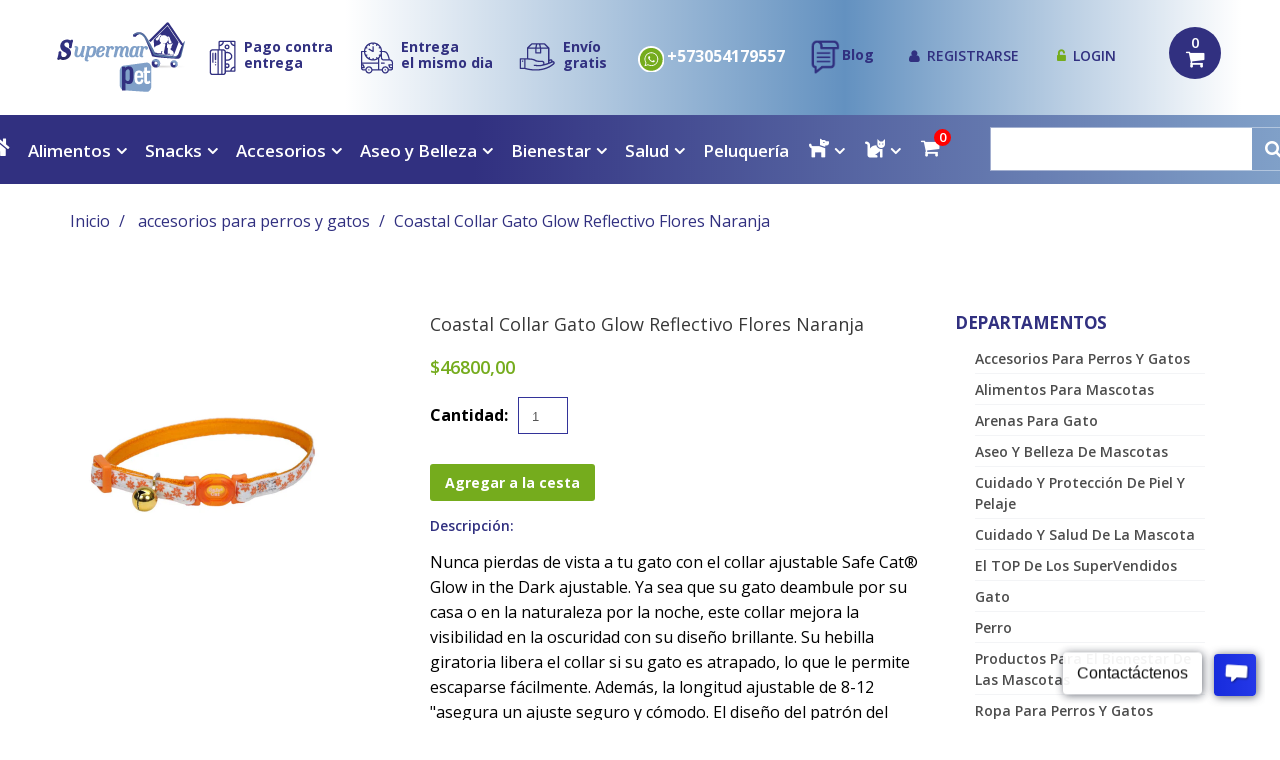

--- FILE ---
content_type: text/css
request_url: https://www.supermarpet.co/cdn/shop/t/2/assets/responsive.css?v=17526814997818169881575251804
body_size: 1966
content:
@media (min-width: 1300px){.product_listing_main .product_price .money,.submenu_4 .product_price .money{line-height:.3!important}}@media (max-width: 1600px){.slider_banner__img{height:300px;overflow:hidden}.slider_banner{max-width:250px}.slider_banner__price{font-size:36px}.slider_banner__price{margin-top:-127px}.slider_banner__ins h3{font-size:24px}}@media (max-width: 1300px){#back_top{margin:0 0 0 555px}.featured_products .bx-controls a{margin-top:15px}.featured_products .bx-prev{left:0}.featured_products .bx-next{right:0}}@media (max-width: 1199px){.cookies_container{text-align:center}.cookies_container p{display:block;font-size:15px}.cookies_container .cookie_btn{margin:10px 0;font-size:15px}.header_currency label{display:none}.header_user{margin-right:20px}.header_user li+li{margin-left:20px}.header_currency{margin-right:20px}.banner_type1 p{margin-top:4px}.banner_type1{padding-bottom:10px}.banner_type4 .banner_type4__ins h3{font-size:30px}.banner_type4 .banner_type4__ins h3 span{font-size:24px}.product_listing_main .product_price .money,.submenu_4 .product_price .money{padding:1px 3px}.slider_banner__img{height:130px}.slider_banner__price{margin-top:-45px;max-width:100px;min-height:100px;padding-top:29px;margin-bottom:-36px}.slider_banner__ins{padding-bottom:14px}.slider_controls{left:15px}.custom_showcase_img{max-height:100%}.custom_showcase a{padding-bottom:20px}.product_homepage{width:250px!important}.presentation_block__right_inside1{padding:50px 0}.presentation_block .block_image{max-width:50%}.presentation_block__right{margin:10px 0;padding-top:0}.custom_bottom .product_img__wr{max-width:190px}.custom_bottom .block_title{margin-bottom:5px}.custom_bottom .product_info__ins{padding:10px 15px}.custom_bottom .product_name{font-size:27px}.custom_bottom .prod_inside{margin-top:25px}#back_top{margin:0 0 0 455px}.sidebar_widget .widget_header{font-size:17px}.sidebar_widget ul li a{font-size:14px}.sidebar_widget .product{text-align:center}.sidebar_widget .product_img{width:100%;float:none}.sidebar_widget .product_info{margin:10px 0 0;text-align:center}.cart-list .item_image a{width:158px}}.money.money_sale{line-height:normal}@media (max-width: 991px){.cart_popup,.top_pad .cart_popup{top:0!important}.header_search{float:none;margin-top:0;margin-bottom:10px}.header_search form{width:100%;margin-top:20px}#megamenu{float:none;position:relative;z-index:100}.header_isStuck.isStuck{position:relative;left:auto;right:auto}.pseudoStickyBlock{display:none!important}.megamenu_mobile{position:relative}.megamenu_mobile h2{border:1px solid rgba(255,255,255,.4);height:44px;overflow:hidden;margin:0;padding:0 35px 0 20px;font-size:20px;line-height:42px;white-space:nowrap;cursor:pointer;position:relative;text-overflow:ellipsis;color:#fff}.megamenu_mobile h2 i{position:absolute;right:10px;top:0}.megamenu_mobile h2 i:before{content:"\f0fe";font:20px/42px FontAwesome}.megamenu_mobile h2.active i:before{content:"\f146"}.megamenu_mobile ul{width:100%;display:none}.megamenu_mobile ul li{position:relative}.megamenu_mobile ul li i{float:right}.megamenu_mobile ul li i:after{content:"\f0fe";font:20px FontAwesome}.megamenu_mobile ul li i.active:after{content:"\f146"}.megamenu_mobile .level_1{position:absolute;padding:20px 10px;background:#fff;-webkit-box-shadow:0 1px 5px rgba(0,0,0,.25);-moz-box-shadow:0 1px 5px rgba(0,0,0,.25);box-shadow:0 1px 5px #00000040}.megamenu_mobile .level_1 li a{display:block;padding:5px 15px;font-size:20px}.megamenu_mobile .level_2{margin-top:2px}.megamenu_mobile .level_2 li{padding:0 0 0 15px}.megamenu_mobile .level_2 li a{font-size:18px;color:#fff}.megamenu_mobile .level_2 li a:hover{color:#1c5565}.megamenu_mobile .level_3 li{padding:0 0 0 15px}.megamenu_mobile .level_3 li a{font-size:16px}#showcase{padding-bottom:30px}.custom_showcase_img{width:100%;text-align:center}.custom_showcase_img img{float:none}.showcase_right{overflow:hidden;padding:20px 20px 0;margin:0}.custom_showcase h3 span{font-size:15px}.wow.col-sm-6.custom_showcase.custom_showcase__1 a,.wow.col-sm-6.custom_showcase.custom_showcase__2 a{background-image:none;min-height:0;max-width:0;min-width:100%}.wow.col-sm-6.custom_showcase.custom_showcase__1 a .showcase_right{padding:20px}.wow.col-sm-6.custom_showcase.custom_showcase__2 a .showcase_right{padding:20px;margin:0 0 0 20px}.showcase_right h3 i{font-size:55px;display:block!important;float:left;padding:5%}.showcase_right h3 span{font-size:45px}.showcase_right h3{font-size:23px}.featured_products .bx-wrapper+.bx-wrapper{margin-top:30px}.product_listing_main .product_wrapper{padding-top:15px}.featured_products .bx-controls a{margin-top:4px}.product_homepage .product_img .product_links{display:none!important}.product_homepage .product_info .product_links form{display:block!important;margin-top:10px}.homepage_carousel .product{width:260px!important}.product_collection.product .product_price .money{font-size:15px;padding:0 5px}.product_collection.product .product_name a{font-size:14px}.product_collection.product .product_img a{padding:5px}.homepage_specials .block_title{text-align:left}.custom_bottom .product_img__wr{float:left;margin:0 20px 0 0}.custom_bottom .product_img{padding:0;margin:0}.custom_bottom .homepage_bestsellers .prod_inside{margin-top:10px}.custom_bottom .product_img__wr{padding-bottom:20px}.custom_bottom .product_img:before{bottom:-20px;height:20px}.custom_bottom .product_info{padding-bottom:50px}.custom_bottom{border-top:0px}#back_top{margin:0 0 0 345px}.footer_social{float:none;text-align:center}.footer_bottom{padding-top:27px}.sidebar_widget ul{padding:10px}.sidebar_widget .product_img{float:none;margin-right:0}.zoomWrapper,#elevatezoom_big{width:262px!important}#elevatezoom_gallery a{width:59px!important}.zoomContainer{display:none!important}.cart-list .item_image a{width:116px}}@media (max-width: 767px){.container{padding:0 15px}header #logo{float:none;text-align:center}.header_user{float:left;margin-top:20px}.header_currency{margin-top:20px}.header_cart{margin-top:5px}#header{margin-bottom:15px}.header_login_mobile,.footer_social_mobile a{display:inline-block!important}.header_cart.wow,.header_user.wow{display:none}.nivo-controlNav.slider_controls{display:none!important}#megamenu .container{padding:0}.slider_banner{max-width:100%;margin:34px 0}.slider_banner{position:static}.slider_banner__img{float:left;padding-right:20px}.slider_banner__wrapper{padding:0}.slider_banner__price{display:inline;max-width:100%;min-height:0;padding-top:0;margin:0;border-radius:0}.slider_banner__ins{padding-top:20px}.slider_banner img{max-width:180px}.slider_banner__img{height:auto}.slider_banner a{overflow:hidden}.slider_banner__ins{text-align:left;padding-left:20px}.slider_controls{text-align:right;right:15px;width:auto}.custom_showcase_img{float:left;margin:0 15px 0 0;width:100px}.showcase_right{padding-bottom:0;padding-left:0}.custom_showcase_img img{max-width:100%}.custom_showcase__1,.custom_showcase__2{padding-right:0!important;padding-left:0!important}.wow.col-sm-6.custom_showcase.custom_showcase__2 a .showcase_right,.wow.col-sm-6.custom_showcase.custom_showcase__1 a .showcase_right{padding:0}#showcase{margin-top:0}.homepage-tags .container h2{font-size:10px;padding:0;text-align:center;word-spacing:0px;font-family:inherit;margin:0 7px 0 0;line-height:0}.featured_products .bx-wrapper+.bx-wrapper{margin-top:0}.product .product_info{text-align:left;overflow:hidden;padding-top:0}.product .product_img{width:120px;float:left;margin:0 15px 10px 0}.product_listing_main .product_wrapper{overflow:hidden;padding:30px 0 0}.product_badge.new,.product_badge.sale{margin-top:-30px}.product_name a{white-space:normal}.product_listing_main .product_img{width:150px;float:left}.product_listing_main .product_img a{padding:10px}.product_listing_main .product_img span.sale{display:none}.product_listing_main .product_img span.product_badge{bottom:-9px}.product_listing_main .product_desc{display:block!important}.product_listing_main .product_img .product_price{display:none}.product_listing_main .product_info .product_price{display:block;margin:10px 0}.product_listing_main .product_price .money{float:none;display:inline-block}.product_listing_main .product_img span.product_badge{opacity:1;transition:all .4s ease}.product_listing_main .product_img a:hover+span.product_badge{opacity:0}.featured_products .bx-wrapper{max-width:767px!important}.featured_products .bx-viewport{height:auto!important}.featured_products .bx-controls{display:none!important}.homepage_carousel{width:100%!important;max-width:767px!important;margin:0}.homepage_carousel .product{width:100%!important;float:none;padding:0}.homepage_carousel .product.bx-clone{display:none}.presentation_block__right .text{font-size:13px}.presentation_block__right_inside1{padding:25px 0}.homepage_blog__article{padding:0 25px 20px}.homepage_blog_title1{margin-bottom:15px}.col-sm-3.col-xs-4.footer_block.footer_block__1.wow,.col-sm-3.col-xs-4.footer_block.footer_block__2.wow,.col-sm-2.col-xs-4.footer_block.footer_block__3.wow{display:none}.contacts_phone{min-width:200px;margin-left:-20px}#back_top{display:none!important}.footer_block{margin-top:40px}footer{padding-top:20px}.footer_bottom{margin-top:40px}.footer_block__4{clear:left}.product_listing_toggle{display:none!important}.show_products{float:left;margin:10px 10px 0 0}.collection_listing_item{margin:30px 0 0}.collection_listing_item.item_2_1{clear:left}.product_collection.product{margin-top:0}.product_collection.product .product_price .money{padding:7px 10px}.sidebar{margin:30px 0 0}.sidebar_widget .product{overflow:hidden;text-align:left}.sidebar_widget .product_img{width:100px;float:left}.zoomWrapper{width:290px!important;margin:0 auto}#elevatezoom_big{width:290px!important}.product_images .bx-wrapper{width:290px!important;margin:12px auto 0}#elevatezoom_gallery a{width:68px!important}.product_wrap .product_name{margin:0;padding:30px 0 0}.cart_buttons{text-align:center}.cart_buttons span.or{display:block;margin:5px 0}.cart-list .item_image{margin:0 0 15px}.cart-list .item_image a{width:200px}.footer_social{display:none}.footer_bottom{align-items:center;justify-content:center;min-height:80px}.cart_buttons.row .btn-text{display:none}.cart_buttons.row .btn-label{left:0;background:0}}@media (max-width: 640px){.custom_showcase h3{font-size:24px}.custom_showcase h3 span{font-size:45px}.product_wrap .variants-wrapper{margin:0}.product_wrap .selector-wrapper{width:100%;float:none;padding:15px 0 0}.presentation_block .block_image{max-width:100%;float:none}.presentation_block__right{float:none;padding:27px 0 0}.presentation_block__right_inside2{padding:0 0 12px}.presentation_block__right_inside1{padding:45px 0}.presentation_block__right:before{position:absolute;content:"";top:-27px;left:50%;width:0;height:0;margin-left:-27px;border:27px solid;border-color:transparent transparent #313080 transparent}.presentation_block__right:hover:before{border-color:transparent transparent #272676 transparent}.article_meta-comments,.blog-article_meta-comments{float:none;padding-left:0}.footer_contacts{display:none}footer .container .row{padding-right:0;padding-left:0;display:flex;align-content:space-between;align-items:center}.col-sm-3.col-xs-12.footer_block.footer_block__4.wow{max-width:50%!important}.footer_social_mobile{margin-left:30px}.footer_block{padding-top:0;padding-bottom:0;margin-bottom:-20px}.header_search{margin-right:0}#megamenu{margin-left:0;margin-top:10px}}@media (max-width: 479px){#header{margin-bottom:20px}.header_cart{float:none;text-align:center;margin-top:14px}.header_user{margin-right:7px}.header_user li+li{margin-left:15px}.header_currency{margin-right:0}.header_user li a:before{padding-right:3px}.product .product_img{width:100px}.view_list .product_desc__long,.view_list .product_desc,.product .product_desc{display:none!important}.slider_banner__ins h3{font-size:19px}.collection_listing_item .collection_desc{display:none}.footer_block{width:100%;float:none;margin-top:0}.footer_bottom{padding:0}.product_listing_controls{text-align:center}.products_count,#pagination{float:none;margin:10px 0 0}.presentation_block__right h4{font-size:32px}.presentation_block__right h4 img{margin-top:8px}.custom_bottom .product_img__wr{max-width:100px}.custom_bottom_line1{font-size:30px}.custom_bottom .product_name{font-size:20px}.custom_bottom .block_title{margin-top:0;font-size:25px}.custom_bottom .product_info{margin-top:0;padding-bottom:15px;overflow:hidden}.custom_bottom .product_img__wr{margin-top:35px;margin-right:10px}.customer_name .divider{display:none}.customer_name .email{display:block}.customer_name a{float:none}#order_details th,#order_details td,#customer_orders th,#customer_orders td{padding:5px;font-size:11px}.img-pc,#payment-methods{display:none}.img-mobile{display:block}footer .copyright{padding-bottom:60px}}@media (max-width: 340px){.header_user li a:before{display:none}.slider_banner img{float:none;margin:0;max-width:100%}.product_listing_main .product_price .money{background:none;padding:0;color:#339}.product_listing_main .product_price .money_sale+.money{background:none;color:#1c5565}.custom_bottom .product_info__ins{border-width:0px;padding:0}.custom_bottom .product_img__wr{margin-top:0}}
/*# sourceMappingURL=/cdn/shop/t/2/assets/responsive.css.map?v=17526814997818169881575251804 */


--- FILE ---
content_type: text/javascript
request_url: https://www.supermarpet.co/cdn/shop/t/2/assets/jquery.ajax-cart.js?v=112220774007325366171570943512
body_size: -8
content:
jQuery(document).ready(function($){var selectors={TOTAL_ITEMS:".cart-total-items",TOTAL_PRICE:".cart-total-price",SUBMIT_ADD_TO_CART:"input[type=image], input.submit-add-to-cart",FORM_ADD_TO_CART:'form[action*="/cart/add"]',FORM_UPDATE_CART:"form[name=cartform]",FORM_UPDATE_CART_BUTTON:"form[name=cartform] input[name=update]",FORM_UPDATE_CART_BUTTONS:"input[type=image], input.button-update-cart",LINE_ITEM_ROW:".cart-line-item",LINE_ITEM_QUANTITY_PREFIX:"input#updates_",LINE_ITEM_PRICE_PREFIX:".cart-line-item-price-",LINE_ITEM_REMOVE:".remove a",EMPTY_CART_MESSAGE:"#empty"},text={ITEM:"Item",ITEMS:"Items"},formatMoney=function(price){return Shopify.formatMoney(price,"${{ amount }}")};$(document).on({submit:function(e){e.preventDefault(),$(e.target).find(selectors.SUBMIT_ADD_TO_CART).attr("disabled",!0).addClass("disabled"),Shopify.addItemFromForm(e.target)}},selectors.FORM_ADD_TO_CART),$(selectors.FORM_UPDATE_CART_BUTTON).click(function(e){e.preventDefault(),$(e.target.form).find(selectors.FORM_UPDATE_CART_BUTTONS).attr("disabled",!0).addClass("disabled"),Shopify.updateCartFromForm(e.target.form)}),$(selectors.FORM_UPDATE_CART).delegate(selectors.LINE_ITEM_REMOVE,"click",function(e){e.preventDefault();var vid=this.href.split("/").pop().split("?").shift();Shopify.removeItem(vid),$(this).parents(selectors.LINE_ITEM_ROW).remove()}),Shopify.onItemAdded=function(line_item,form){$(".cart_popup").delay(300).slideDown(300),$(".cart_popup").delay(4e3).slideUp(400),Shopify.getCart()},Shopify.onCartUpdate=function(cart,form){var message='<span class="count">'+cart.item_count+"</span> ";$(selectors.TOTAL_ITEMS).html(message);var price=formatMoney(cart.total_price);$(selectors.TOTAL_PRICE).html(price),$(selectors.EMPTY_CART_MESSAGE).length>0&&cart.item_count==0&&($(selectors.FORM_UPDATE_CART).hide(),$(selectors.EMPTY_CART_MESSAGE).show()),form=form||!1,form&&cart.item_count>0&&($.each(cart.items,function(index,cartItem){$(selectors.LINE_ITEM_PRICE_PREFIX+cartItem.id).html(formatMoney(cartItem.line_price)),$(selectors.LINE_ITEM_QUANTITY_PREFIX+cartItem.id).val(cartItem.quantity)}),$(form).find("input[value=0]").parents(selectors.LINE_ITEM_ROW).remove(),$(form).find(selectors.FORM_UPDATE_CART_BUTTONS).attr("disabled",!1).removeClass("disabled"))},Shopify.onError=function(XMLHttpRequest,textStatus){}});
//# sourceMappingURL=/cdn/shop/t/2/assets/jquery.ajax-cart.js.map?v=112220774007325366171570943512
